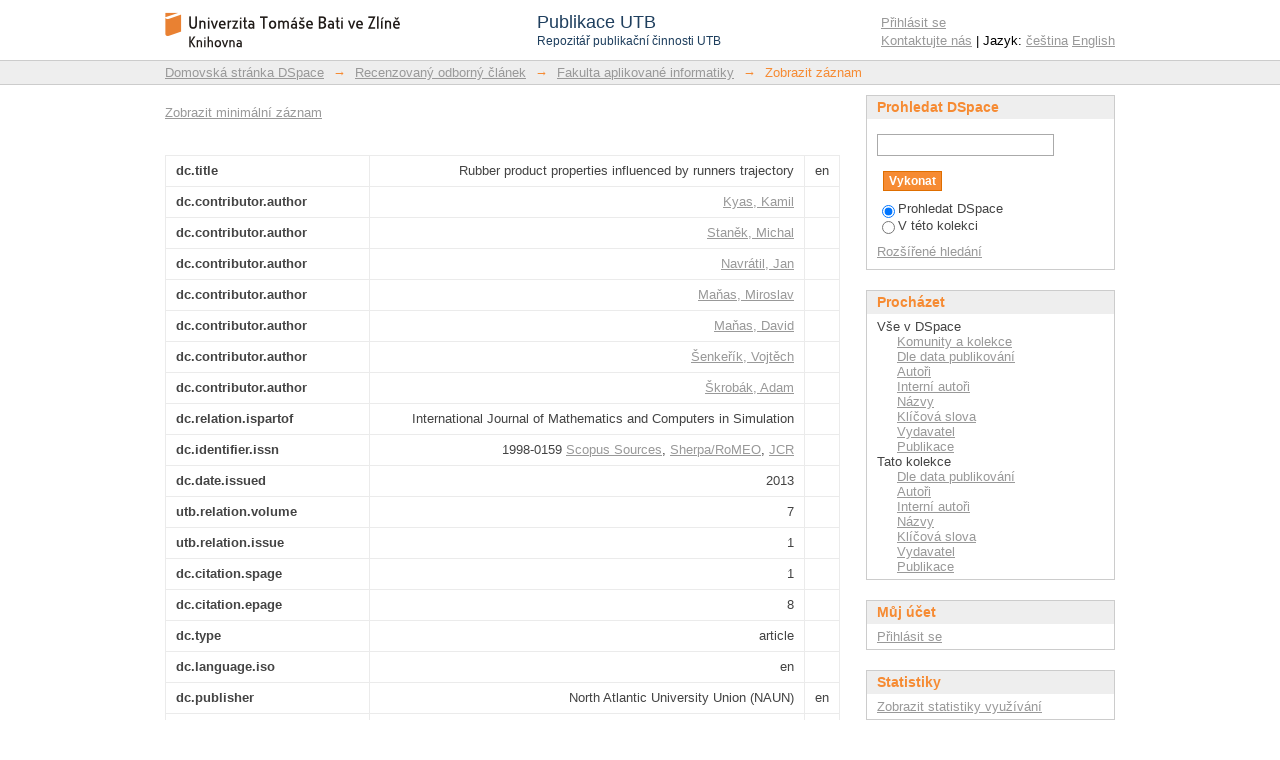

--- FILE ---
content_type: text/html;charset=utf-8
request_url: https://publikace.k.utb.cz/handle/10563/1003092?show=full
body_size: 8578
content:
<?xml version="1.0" encoding="UTF-8"?>
<!DOCTYPE html PUBLIC "-//W3C//DTD XHTML 1.0 Strict//EN" "http://www.w3.org/TR/xhtml1/DTD/xhtml1-strict.dtd">
<html xmlns="http://www.w3.org/1999/xhtml" class="no-js">
<head>
<meta content="text/html; charset=UTF-8" http-equiv="Content-Type" />
<meta content="IE=edge,chrome=1" http-equiv="X-UA-Compatible" />
<meta content="width=device-width,initial-scale=1.0,maximum-scale=1.0" name="viewport" />
<link rel="shortcut icon" href="/themes/PublikaceUTB/images/favicon.ico" />
<link rel="apple-touch-icon" href="/themes/PublikaceUTB/images/apple-touch-icon.png" />
<meta name="Generator" content="DSpace 5.7-SNAPSHOT" />
<link type="text/css" rel="stylesheet" media="screen" href="/themes/PublikaceUTB/lib/css/reset.css" />
<link type="text/css" rel="stylesheet" media="screen" href="/themes/PublikaceUTB/lib/css/base.css" />
<link type="text/css" rel="stylesheet" media="screen" href="/themes/PublikaceUTB/lib/css/helper.css" />
<link type="text/css" rel="stylesheet" media="screen" href="/themes/PublikaceUTB/lib/css/jquery-ui-1.8.15.custom.css" />
<link type="text/css" rel="stylesheet" media="screen" href="/themes/PublikaceUTB/lib/css/style.css?ver=1" />
<link type="text/css" rel="stylesheet" media="screen" href="/themes/PublikaceUTB/lib/css/authority-control.css" />
<link type="text/css" rel="stylesheet" media="handheld" href="/themes/PublikaceUTB/lib/css/handheld.css" />
<link type="text/css" rel="stylesheet" media="print" href="/themes/PublikaceUTB/lib/css/print.css" />
<link type="text/css" rel="stylesheet" media="all" href="/themes/PublikaceUTB/lib/css/media.css" />
<link type="application/opensearchdescription+xml" rel="search" href="https://publikace.k.utb.cz:443/open-search/description.xml" title="DSpace" />
<script type="text/javascript">
                                //Clear default text of empty text areas on focus
                                function tFocus(element)
                                {
                                        if (element.value == ' '){element.value='';}
                                }
                                //Clear default text of empty text areas on submit
                                function tSubmit(form)
                                {
                                        var defaultedElements = document.getElementsByTagName("textarea");
                                        for (var i=0; i != defaultedElements.length; i++){
                                                if (defaultedElements[i].value == ' '){
                                                        defaultedElements[i].value='';}}
                                }
                                //Disable pressing 'enter' key to submit a form (otherwise pressing 'enter' causes a submission to start over)
                                function disableEnterKey(e)
                                {
                                     var key;

                                     if(window.event)
                                          key = window.event.keyCode;     //Internet Explorer
                                     else
                                          key = e.which;     //Firefox and Netscape

                                     if(key == 13)  //if "Enter" pressed, then disable!
                                          return false;
                                     else
                                          return true;
                                }

                                function FnArray()
                                {
                                    this.funcs = new Array;
                                }

                                FnArray.prototype.add = function(f)
                                {
                                    if( typeof f!= "function" )
                                    {
                                        f = new Function(f);
                                    }
                                    this.funcs[this.funcs.length] = f;
                                };

                                FnArray.prototype.execute = function()
                                {
                                    for( var i=0; i < this.funcs.length; i++ )
                                    {
                                        this.funcs[i]();
                                    }
                                };

                                var runAfterJSImports = new FnArray();
            </script>
<script xmlns:i18n="http://apache.org/cocoon/i18n/2.1" type="text/javascript" src="/themes/PublikaceUTB/lib/js/modernizr-1.7.min.js"> </script>
<title>Rubber product properties influenced by runners trajectory</title>
<link rel="schema.DCTERMS" href="http://purl.org/dc/terms/" />
<link rel="schema.DC" href="http://purl.org/dc/elements/1.1/" />
<meta name="DC.title" content="Rubber product properties influenced by runners trajectory" xml:lang="en" />
<meta name="DC.creator" content="Kyas, Kamil" />
<meta name="DC.creator" content="Staněk, Michal" />
<meta name="DC.creator" content="Navrátil, Jan" />
<meta name="DC.creator" content="Maňas, Miroslav" />
<meta name="DC.creator" content="Maňas, David" />
<meta name="DC.creator" content="Šenkeřík, Vojtěch" />
<meta name="DC.creator" content="Škrobák, Adam" />
<meta name="DCTERMS.isPartOf" content="International Journal of Mathematics and Computers in Simulation" />
<meta name="DC.identifier" content="1998-0159" />
<meta name="DCTERMS.issued" content="2013" scheme="DCTERMS.W3CDTF" />
<meta name="DC.type" content="article" />
<meta name="DC.language" content="en" scheme="DCTERMS.RFC1766" />
<meta name="DC.publisher" content="North Atlantic University Union (NAUN)" xml:lang="en" />
<meta name="DC.relation" content="http://www.naun.org/multimedia/NAUN/mcs/16-604.pdf" scheme="DCTERMS.URI" />
<meta name="DC.subject" content="Cure rate" xml:lang="en" />
<meta name="DC.subject" content="Injection mold" xml:lang="en" />
<meta name="DC.subject" content="Injection molding process" xml:lang="en" />
<meta name="DC.subject" content="Pressure sensor" xml:lang="en" />
<meta name="DC.subject" content="Rubber compound" xml:lang="en" />
<meta name="DC.subject" content="Temperature sensor" xml:lang="en" />
<meta name="DCTERMS.abstract" content="Computational analyses are commonly used in technical industry to improve process. This paper show using computational analysis during injection molding process. Injection molding process is one of the most widespread technologies in polymer industry. There are plenty of differences between injection thermoplastic and elastomeric compound. The main aim of the paper is showing differences between types of runners on finally properties of rubber product. These received dates should be helpful for setting of injection machine and cycle in rubber injection molding process." xml:lang="en" />
<meta name="DC.identifier" content="http://hdl.handle.net/10563/1003092" scheme="DCTERMS.URI" />
<meta name="DCTERMS.dateAccepted" content="2013-02-02T01:12:49Z" scheme="DCTERMS.W3CDTF" />
<meta name="DCTERMS.available" content="2013-02-02T01:12:49Z" scheme="DCTERMS.W3CDTF" />

<meta content="Kyas, Kamil" name="citation_author" />
<meta content="Staněk, Michal" name="citation_author" />
<meta content="Navrátil, Jan" name="citation_author" />
<meta content="Maňas, Miroslav" name="citation_author" />
<meta content="Maňas, David" name="citation_author" />
<meta content="Šenkeřík, Vojtěch" name="citation_author" />
<meta content="Škrobák, Adam" name="citation_author" />
<meta content="1998-0159" name="citation_issn" />
<meta content="2013" name="citation_date" />
<meta content="https://publikace.k.utb.cz/handle/10563/1003092" name="citation_abstract_html_url" />
<meta content="en" name="citation_language" />
<meta content="Cure rate; Injection mold; Injection molding process; Pressure sensor; Rubber compound; Temperature sensor; article" name="citation_keywords" />
<meta content="North Atlantic University Union (NAUN)" name="citation_publisher" />
<meta content="Rubber product properties influenced by runners trajectory" name="citation_title" />
</head><!--[if lt IE 7 ]> <body class="ie6"> <![endif]-->
                <!--[if IE 7 ]>    <body class="ie7"> <![endif]-->
                <!--[if IE 8 ]>    <body class="ie8"> <![endif]-->
                <!--[if IE 9 ]>    <body class="ie9"> <![endif]-->
                <!--[if (gt IE 9)|!(IE)]><!--><body><!--<![endif]-->
<div id="ds-main">
<script src="//ajax.googleapis.com/ajax/libs/jquery/1.6.2/jquery.min.js" type="text/javascript"> </script>
<script type="text/javascript">

function noScienceDirectCover(elem) {
//    window.event.srcElement.style.display = "none";
    elem.style.display = "none";
}

// DEBUG
function XMLToString(oXML) {
  if (window.ActiveXObject) {
    return oXML.xml;
  } else {
    return (new XMLSerializer()).serializeToString(oXML);
  }
}

	RomeoColours = new Array();
	RomeoColours["gray"]	= "Ungraded by RoMEO";
	RomeoColours["green"]	= "Can archive pre-print and post-print or publisher's version/PDF";
	RomeoColours["blue"]	= "Can archive post-print (ie final draft post-refereeing) or publisher's version/PDF";
	RomeoColours["yellow"]	= "Can archive pre-print (ie pre-refereeing)";
	RomeoColours["white"]	= "Archiving not formally supported";
	
	runAfterJSImports.add(function() {
		var sco_id = $("[name='sco_id']").val();
		var wok_id = $("[name='wok_id']").val();
		var issn   = $("[name='issn']").val();
		
		if (issn != undefined && issn != '') {
			$.ajax({
				url: "/utb/SherpaRomeo.py?issn="+issn,
				dataType: 'jsonp',
				jsonp: 'callback',
				jsonpCallback: 'issn',
			});
		}
		
		if (sco_id != undefined && sco_id != '') {
			$.ajax({
				url: "/utb/scopus/scopus_servlet.py?eid="+sco_id,
				dataType: 'jsonp',
				jsonp: 'callback',
				jsonpCallback: 't',
			});
		}
		
		if (wok_id != undefined && wok_id != '') {
	 		$.ajax({
				url: "/utb/wok/wok_servlet.py?ut="+wok_id,
				dataType: 'xml',
				success: function(xml) {
//alert(XMLToString(xml));
					var ok = false;
					var empty = true;
					
					$(xml).find('fn').each(function(){
						if ($(this).attr('name') == 'LinksAMR.retrieve' && $(this).attr('rc') == 'OK') {
							ok = true;
						}
					});
					$(xml).find('val').each(function(){
						var name = $(this).attr('name');
						if (name == 'timesCited') {
							$('#wok').html("Web of Science: " + $(this).text());
							$('#cit-label').html("Počet citací dokumentu: ");
							empty = false;
						} else if (name == 'citingArticlesURL') {	// alternatively use 'sourceURL'
							$('#wok').attr('href',  $(this).text());
						}
					});
					
					if (ok && empty) {
						$('#wok').html("Web of Science: 0");
						$(xml).find('val').each(function(){
							var name = $(this).attr('name');
							if (name == 'sourceURL') {
								$('#wok').attr('href',  $(this).text());
							}
						});
					}
				}
			});
		}
		
	});
	function t(data) {
		if (data["search-results"] != null) {
			if ( data["search-results"]["opensearch:totalResults"] == 1) {
				$('#scopus').html("Scopus: " + data["search-results"].entry[0]["citedby-count"]);



				var eid = data["search-results"]["opensearch:Query"]["@searchTerms"].slice(4, -1);
				$('#scopus').attr('href', "https://www.scopus.com/results/citedbyresults.uri?src=s&sot=cite&cite=" + eid);
				$('#cit-label').html("Počet citací dokumentu: ");
			}
		}
	}
	function issn(data) {
		var colour = data.romeocolour;
		if (colour != null) {
			var title = RomeoColours[colour];
			var bg = 'background-color:';
			var fg = '';
			if (colour == 'gray') {
				colour = '#c8c8c8';
				fg = ';color:#f68b33;';
			}
			bg = bg + colour;
			$('#sherparomeo').attr("style", bg+fg);
			$('#sherparomeo').attr("title", title);
		}
	}

</script>
<script type="text/javascript" src="/themes/PublikaceUTB/lib/js/d3.min.js"> </script>
<script type="text/javascript" src="/themes/PublikaceUTB/lib/js/d3pie.min.js"> </script>
<script type="text/javascript" src="/themes/PublikaceUTB/lib/js/nv.d3.min.js"> </script>
<link media="all" rel="stylesheet" type="text/css" href="/themes/PublikaceUTB/lib/js/nv.d3.min.css" />
<div id="ds-header-wrapper">
<div class="clearfix" id="ds-header">
<a id="ds-header-logo-link" href="/">
<span id="ds-header-logo"> </span>
<div id="ds-header-logo-title">
<div id="ds-header-logo-text">Publikace UTB</div>
<div xmlns:i18n="http://apache.org/cocoon/i18n/2.1" id="ds-header-logo-text-small">Repozitář publikační činnosti UTB</div>
</div>
</a>
<h1 xmlns:i18n="http://apache.org/cocoon/i18n/2.1" class="pagetitle visuallyhidden">Rubber product properties influenced by runners trajectory</h1>
<h2 class="static-pagetitle visuallyhidden">Repozitář DSpace/Manakin</h2>
<div xmlns:i18n="http://apache.org/cocoon/i18n/2.1" id="ds-user-box">
<p>
<a href="/login">Přihlásit se</a>
</p>
<p xmlns:i18n="http://apache.org/cocoon/i18n/2.1" id="contact-links">
<a href="/contact">Kontaktujte nás</a> | Jazyk:
                <a xmlns:i18n="http://apache.org/cocoon/i18n/2.1" href="/handle/10563/1003092?locale-attribute=cs">čeština</a>
<a href="/handle/10563/1003092?locale-attribute=en">English</a>
</p>
</div>
</div>
</div>
<div id="ds-trail-wrapper">
<ul id="ds-trail">
<li class="ds-trail-link first-link ">
<a href="/">Domovská stránka DSpace</a>
</li>
<li xmlns:i18n="http://apache.org/cocoon/i18n/2.1" xmlns="http://di.tamu.edu/DRI/1.0/" class="ds-trail-arrow">→</li>
<li class="ds-trail-link ">
<a href="/handle/10563/1000001">Recenzovaný odborný článek</a>
</li>
<li class="ds-trail-arrow">→</li>
<li class="ds-trail-link ">
<a href="/handle/10563/1000007">Fakulta aplikované informatiky</a>
</li>
<li class="ds-trail-arrow">→</li>
<li class="ds-trail-link last-link">Zobrazit záznam</li>
</ul>
</div>
<div xmlns:i18n="http://apache.org/cocoon/i18n/2.1" xmlns="http://di.tamu.edu/DRI/1.0/" class="hidden" id="no-js-warning-wrapper">
<div id="no-js-warning">
<div class="notice failure">JavaScript is disabled for your browser. Some features of this site may not work without it.</div>
</div>
</div>
<div id="ds-content-wrapper">
<div class="clearfix" id="ds-content">
<div id="ds-body">
<div id="aspect_artifactbrowser_ItemViewer_div_item-view" class="ds-static-div primary">
<p class="ds-paragraph item-view-toggle item-view-toggle-top">
<a href="/handle/10563/1003092">Zobrazit minimální záznam</a>
</p>
<!-- External Metadata URL: cocoon://metadata/handle/10563/1003092/mets.xml-->
<span xmlns:i18n="http://apache.org/cocoon/i18n/2.1" xmlns="http://di.tamu.edu/DRI/1.0/" class="Z3988" title="ctx_ver=Z39.88-2004&amp;rft_val_fmt=info%3Aofi%2Ffmt%3Akev%3Amtx%3Adc&amp;rft_id=1998-0159&amp;rft_id=http%3A%2F%2Fhdl.handle.net%2F10563%2F1003092&amp;rft_id=43869900&amp;rft_id=2-s2.0-84872139211&amp;rfr_id=info%3Asid%2Fdspace.org%3Arepository&amp;rft.relation=7&amp;rft.relation=1&amp;rft.identifier=43869900&amp;rft.identifier=2-s2.0-84872139211&amp;rft.contributor=Kyas%2C+Kamil&amp;rft.contributor=Stan%C4%9Bk%2C+Michal&amp;rft.contributor=Navr%C3%A1til%2C+Jan&amp;rft.contributor=Ma%C5%88as%2C+Miroslav&amp;rft.contributor=Ma%C5%88as%2C+David&amp;rft.contributor=%C5%A0enke%C5%99%C3%ADk%2C+Vojt%C4%9Bch&amp;rft.contributor=%C5%A0krob%C3%A1k%2C+Adam&amp;rft.fulltext=K.+Kyas%2C+M.+Stanek%2C+J.+Navratil%2C+M.+Manas%2C+D.+Manas%2C+V.+Senkerik+and+A.+Skrobak%0A%0AKamil+Kyas+is+with+the+Tomas+Bata+University+in+Zlin%2C+nam.+T.+G.+Masaryka++5555%2C+76001+Zlin%2C+Czech+Republic+%28phone%3A+%2B420576035153%3B+fax%3A+%2B420576035176%3B+e-mail%3A+kyas%40ft.utb.cz%29.%0AJan+Navr%C3%A1til+is+with+the+Tomas+Bata+University+in+Zlin%2C+nam.+T.+G.+Masaryka+5555%2C+76001+Zlin%2C+Czech+Republic+%28e-mail%3A+j1navratil%40ft.utb.cz%29.%0AMichal+Stanek+is+with+the+Tomas+Bata+University+in+Zlin%2C+nam.+T.+G.+Masaryka+5555%2C+76001+Zlin%2C+Czech+Republic+%28e-mail%3A+stanek%40ft.utb.cz%29.%0ADavid+Manas+is+with+the+Tomas+Bata+University+in+Zlin%2C+nam.+T.+G.+Masaryka+5555%2C+76001+Zlin%2C+Czech+Republic+%28e-mail%3A+dmanas%40ft.utb.cz%29.%0AMiroslav+Manas+is+with+the+Tomas+Bata+University+in+Zlin%2C+nam.+T.+G.+Masaryka+5555%2C+76001+Zlin%2C+Czech+Republic+%28e-mail%3A+manas%40ft.utb.cz%29.%0AVojtech+Senkerik+is+with+the+Tomas+Bata+University+in+Zlin%2C+nam.+T.+G+.+Masaryka+5555%2C+76001+Zlin%2C+Czech+Republic+%28e-mail%3A+senkerik%40ft.utb.cz%29.%0AAdam+Skrobak+is+with+the+Tomas+Bata+University+in+Zlin%2C+nam.+T.+G.+Masaryka+5555%2C+76001+Zlin%2C+Czech+Republic+%28e-mail%3A+skrobak%40ft.utb.cz%29.&amp;rft.fulltext=-&amp;rft.fulltext=This+paper+is+supported+by+the+internal+grant+of+TBU+in+Zlin+No.+IGA%2FFT%2F2012%2F041+funded+from+the+resources+of+specific+university+research+and+by+the+European+Regional+Development+Fund+under+the+project+CEBIA-Tech+No.+CZ.1.05%2F2.1.00%2F03.0089.&amp;rft.fulltext=IGA%2FFT%2F2012%2F041&amp;rft.fulltext=CZ.1.05%2F2.1.00%2F03.0089&amp;rft.fulltext=Faculty+of+Technology&amp;rft.fulltext=-">
            ﻿ 
        </span>
<table class="ds-includeSet-table detailtable">
<tr class="ds-table-row odd ">
<td class="label-cell">dc.title</td>
<td>Rubber product properties influenced by runners trajectory</td>
<td>en</td>
</tr>
<tr class="ds-table-row even ">
<td class="label-cell">dc.contributor.author</td>
<td>
<a href="&#10;                      /browse?type=author&amp;value=Kyas, Kamil">Kyas, Kamil</a>
</td>
<td />
</tr>
<tr class="ds-table-row odd ">
<td class="label-cell">dc.contributor.author</td>
<td>
<a href="&#10;                      /browse?type=author&amp;value=Staněk, Michal">Staněk, Michal</a>
</td>
<td />
</tr>
<tr class="ds-table-row even ">
<td class="label-cell">dc.contributor.author</td>
<td>
<a href="&#10;                      /browse?type=author&amp;value=Navrátil, Jan">Navrátil, Jan</a>
</td>
<td />
</tr>
<tr class="ds-table-row odd ">
<td class="label-cell">dc.contributor.author</td>
<td>
<a href="&#10;                      /browse?type=author&amp;value=Maňas, Miroslav">Maňas, Miroslav</a>
</td>
<td />
</tr>
<tr class="ds-table-row even ">
<td class="label-cell">dc.contributor.author</td>
<td>
<a href="&#10;                      /browse?type=author&amp;value=Maňas, David">Maňas, David</a>
</td>
<td />
</tr>
<tr class="ds-table-row odd ">
<td class="label-cell">dc.contributor.author</td>
<td>
<a href="&#10;                      /browse?type=author&amp;value=Šenkeřík, Vojtěch">Šenkeřík, Vojtěch</a>
</td>
<td />
</tr>
<tr class="ds-table-row even ">
<td class="label-cell">dc.contributor.author</td>
<td>
<a href="&#10;                      /browse?type=author&amp;value=Škrobák, Adam">Škrobák, Adam</a>
</td>
<td />
</tr>
<tr class="ds-table-row odd ">
<td class="label-cell">dc.relation.ispartof</td>
<td>International Journal of Mathematics and Computers in Simulation</td>
<td />
</tr>
<tr class="ds-table-row even ">
<td class="label-cell">dc.identifier.issn</td>
<td>1998-0159 <a href="&#10;                      http://publikace.k.utb.cz/utb/scopus/scopus_source.py?issn=1998-0159">Scopus Sources</a>,
                  <a href="&#10;                      http://www.sherpa.ac.uk/romeo/search.php?issn=1998-0159">Sherpa/RoMEO</a>,
                  <a href="&#10;                      http://gateway.isiknowledge.com/gateway/Gateway.cgi?GWVersion=2&amp;SrcAuth=JCR&amp;SrcApp=JCR&amp;DestApp=JCR&amp;PointOfEntry=Impact&amp;KeyRecord=1998-0159">JCR</a>
</td>
<td />
</tr>
<tr class="ds-table-row odd ">
<td class="label-cell">dc.date.issued</td>
<td>2013</td>
<td />
</tr>
<tr class="ds-table-row even ">
<td class="label-cell">utb.relation.volume</td>
<td>7</td>
<td />
</tr>
<tr class="ds-table-row odd ">
<td class="label-cell">utb.relation.issue</td>
<td>1</td>
<td />
</tr>
<tr class="ds-table-row even ">
<td class="label-cell">dc.citation.spage</td>
<td>1</td>
<td />
</tr>
<tr class="ds-table-row odd ">
<td class="label-cell">dc.citation.epage</td>
<td>8</td>
<td />
</tr>
<tr class="ds-table-row even ">
<td class="label-cell">dc.type</td>
<td>article</td>
<td />
</tr>
<tr class="ds-table-row odd ">
<td class="label-cell">dc.language.iso</td>
<td>en</td>
<td />
</tr>
<tr class="ds-table-row even ">
<td class="label-cell">dc.publisher</td>
<td>North Atlantic University Union (NAUN)</td>
<td>en</td>
</tr>
<tr class="ds-table-row odd ">
<td class="label-cell">dc.relation.uri</td>
<td>
<a href="http://www.naun.org/multimedia/NAUN/mcs/16-604.pdf">http://www.naun.org/multimedia/NAUN/mcs/16-604.pdf</a>
</td>
<td />
</tr>
<tr class="ds-table-row even ">
<td class="label-cell">dc.subject</td>
<td>
<a href="&#10;                      /browse?type=subject&amp;value=Cure rate">Cure rate</a>
</td>
<td>en</td>
</tr>
<tr class="ds-table-row odd ">
<td class="label-cell">dc.subject</td>
<td>
<a href="&#10;                      /browse?type=subject&amp;value=Injection mold">Injection mold</a>
</td>
<td>en</td>
</tr>
<tr class="ds-table-row even ">
<td class="label-cell">dc.subject</td>
<td>
<a href="&#10;                      /browse?type=subject&amp;value=Injection molding process">Injection molding process</a>
</td>
<td>en</td>
</tr>
<tr class="ds-table-row odd ">
<td class="label-cell">dc.subject</td>
<td>
<a href="&#10;                      /browse?type=subject&amp;value=Pressure sensor">Pressure sensor</a>
</td>
<td>en</td>
</tr>
<tr class="ds-table-row even ">
<td class="label-cell">dc.subject</td>
<td>
<a href="&#10;                      /browse?type=subject&amp;value=Rubber compound">Rubber compound</a>
</td>
<td>en</td>
</tr>
<tr class="ds-table-row odd ">
<td class="label-cell">dc.subject</td>
<td>
<a href="&#10;                      /browse?type=subject&amp;value=Temperature sensor">Temperature sensor</a>
</td>
<td>en</td>
</tr>
<tr class="ds-table-row even ">
<td class="label-cell">dc.description.abstract</td>
<td>Computational analyses are commonly used in technical industry to improve process. This paper show using computational analysis during injection molding process. Injection molding process is one of the most widespread technologies in polymer industry. There are plenty of differences between injection thermoplastic and elastomeric compound. The main aim of the paper is showing differences between types of runners on finally properties of rubber product. These received dates should be helpful for setting of injection machine and cycle in rubber injection molding process.</td>
<td>en</td>
</tr>
<tr class="ds-table-row odd ">
<td class="label-cell">utb.faculty</td>
<td>Faculty of Applied Informatics</td>
<td />
</tr>
<tr class="ds-table-row even ">
<td class="label-cell">dc.identifier.uri</td>
<td>
<a href="http://hdl.handle.net/10563/1003092">http://hdl.handle.net/10563/1003092</a>
</td>
<td />
</tr>
<tr class="ds-table-row odd ">
<td class="label-cell">utb.identifier.obdid</td>
<td>
<a href="&#10;                      https://obd.utb.cz/fcgi/verso.fpl?fname=obd_m_det&amp;id=43869900">43869900</a>
</td>
<td />
</tr>
<tr class="ds-table-row even ">
<td class="label-cell">utb.identifier.scopus</td>
<td>
<a href="&#10;                      http://www.scopus.com/record/display.url?origin=resultslist&amp;eid=2-s2.0-84872139211">2-s2.0-84872139211</a>
</td>
<td />
</tr>
<tr class="ds-table-row odd ">
<td class="label-cell">utb.source</td>
<td>j-scopus</td>
<td />
</tr>
<tr class="ds-table-row even ">
<td class="label-cell">dc.date.accessioned</td>
<td>2013-02-02T01:12:49Z</td>
<td />
</tr>
<tr class="ds-table-row odd ">
<td class="label-cell">dc.date.available</td>
<td>2013-02-02T01:12:49Z</td>
<td />
</tr>
<tr class="ds-table-row even ">
<td class="label-cell">utb.contributor.internalauthor</td>
<td>Kyas, Kamil</td>
<td />
</tr>
<tr class="ds-table-row odd ">
<td class="label-cell">utb.contributor.internalauthor</td>
<td>Staněk, Michal</td>
<td />
</tr>
<tr class="ds-table-row even ">
<td class="label-cell">utb.contributor.internalauthor</td>
<td>Navrátil, Jan</td>
<td />
</tr>
<tr class="ds-table-row odd ">
<td class="label-cell">utb.contributor.internalauthor</td>
<td>Maňas, Miroslav</td>
<td />
</tr>
<tr class="ds-table-row even ">
<td class="label-cell">utb.contributor.internalauthor</td>
<td>Maňas, David</td>
<td />
</tr>
<tr class="ds-table-row odd ">
<td class="label-cell">utb.contributor.internalauthor</td>
<td>Šenkeřík, Vojtěch</td>
<td />
</tr>
<tr class="ds-table-row even ">
<td class="label-cell">utb.contributor.internalauthor</td>
<td>Škrobák, Adam</td>
<td />
</tr>
<tr class="ds-table-row odd ">
<td class="label-cell">utb.fulltext.affiliation</td>
<td>K. Kyas, M. Stanek, J. Navratil, M. Manas, D. Manas, V. Senkerik and A. Skrobak

Kamil Kyas is with the Tomas Bata University in Zlin, nam. T. G. Masaryka  5555, 76001 Zlin, Czech Republic (phone: +420576035153; fax: +420576035176; e-mail: kyas@ft.utb.cz).
Jan Navrátil is with the Tomas Bata University in Zlin, nam. T. G. Masaryka 5555, 76001 Zlin, Czech Republic (e-mail: j1navratil@ft.utb.cz).
Michal Stanek is with the Tomas Bata University in Zlin, nam. T. G. Masaryka 5555, 76001 Zlin, Czech Republic (e-mail: stanek@ft.utb.cz).
David Manas is with the Tomas Bata University in Zlin, nam. T. G. Masaryka 5555, 76001 Zlin, Czech Republic (e-mail: dmanas@ft.utb.cz).
Miroslav Manas is with the Tomas Bata University in Zlin, nam. T. G. Masaryka 5555, 76001 Zlin, Czech Republic (e-mail: manas@ft.utb.cz).
Vojtech Senkerik is with the Tomas Bata University in Zlin, nam. T. G . Masaryka 5555, 76001 Zlin, Czech Republic (e-mail: senkerik@ft.utb.cz).
Adam Skrobak is with the Tomas Bata University in Zlin, nam. T. G. Masaryka 5555, 76001 Zlin, Czech Republic (e-mail: skrobak@ft.utb.cz).</td>
<td />
</tr>
<tr class="ds-table-row even ">
<td class="label-cell">utb.fulltext.dates</td>
<td>-</td>
<td />
</tr>
<tr class="ds-table-row odd ">
<td class="label-cell">utb.fulltext.sponsorship</td>
<td>This paper is supported by the internal grant of TBU in Zlin No. IGA/FT/2012/041 funded from the resources of specific university research and by the European Regional Development Fund under the project CEBIA-Tech No. CZ.1.05/2.1.00/03.0089.</td>
<td />
</tr>
<tr class="ds-table-row even ">
<td class="label-cell">utb.fulltext.projects</td>
<td>IGA/FT/2012/041</td>
<td />
</tr>
<tr class="ds-table-row odd ">
<td class="label-cell">utb.fulltext.projects</td>
<td>CZ.1.05/2.1.00/03.0089</td>
<td />
</tr>
<tr class="ds-table-row even ">
<td class="label-cell">utb.fulltext.faculty</td>
<td>Faculty of Technology</td>
<td />
</tr>
<tr class="ds-table-row odd ">
<td class="label-cell">utb.fulltext.ou</td>
<td>-</td>
<td />
</tr>
</table>
<a href="http://resolver.ebscohost.com/openurl?ctx_ver=Z39.88-2004&amp;sid=UTB:publikace&amp;">
<img src="/themes/PublikaceUTB/images/sfx.png" alt="Find Full text" />
</a>
<h2 xmlns:oreatom="http://www.openarchives.org/ore/atom/" xmlns:ore="http://www.openarchives.org/ore/terms/" xmlns:atom="http://www.w3.org/2005/Atom">Soubory tohoto záznamu</h2>
<div xmlns:i18n="http://apache.org/cocoon/i18n/2.1" xmlns:oreatom="http://www.openarchives.org/ore/atom/" xmlns:ore="http://www.openarchives.org/ore/terms/" xmlns:atom="http://www.w3.org/2005/Atom" class="file-list">
<div xmlns:xliff="urn:oasis:names:tc:xliff:document:1.1" class="file-wrapper clearfix">
<div style="width: 80px;" class="thumbnail-wrapper">
<a class="image-link" href="/bitstream/handle/10563/1003092/Fulltext_1003092.pdf?sequence=1&amp;isAllowed=n">
<img style="height: 80px;" src="/themes/PublikaceUTB/images/mime.png" alt="Icon" />
</a>
</div>
<div style="height: 80px;" class="file-metadata">
<div>
<span class="bold">Název:</span>
<span xmlns:i18n="http://apache.org/cocoon/i18n/2.1" title="Fulltext_1003092.pdf">Fulltext_1003092.pdf</span>
</div>
<div>
<span class="bold">Velikost:</span>
<span xmlns:i18n="http://apache.org/cocoon/i18n/2.1">1.381Mb</span>
</div>
<div xmlns:i18n="http://apache.org/cocoon/i18n/2.1">
<span class="bold">Formát:</span>
<span xmlns:i18n="http://apache.org/cocoon/i18n/2.1">PDF</span>
</div>
<div xmlns:i18n="http://apache.org/cocoon/i18n/2.1">
<span class="bold">Popis:</span>
<span xmlns:i18n="http://apache.org/cocoon/i18n/2.1" title="fulltext">fulltext</span>
</div>
</div>
<div style="height: 80px;" class="file-link">
<a href="/bitstream/handle/10563/1003092/Fulltext_1003092.pdf?sequence=1&amp;isAllowed=n">Zobrazit/<wbr xmlns:i18n="http://apache.org/cocoon/i18n/2.1" />otevřít</a>
</div>
</div>
</div>
<p class="ds-paragraph item-view-toggle item-view-toggle-bottom">
<a href="/handle/10563/1003092">Zobrazit minimální záznam</a>
</p>
</div>
</div>
<div xmlns:i18n="http://apache.org/cocoon/i18n/2.1" xmlns="http://di.tamu.edu/DRI/1.0/" id="ds-options-wrapper">
<div id="ds-options">
<h1 class="ds-option-set-head" id="ds-search-option-head">Prohledat DSpace</h1>
<div xmlns:i18n="http://apache.org/cocoon/i18n/2.1" class="ds-option-set" id="ds-search-option">
<form method="post" id="ds-search-form" action="/discover">
<fieldset>
<input type="text" class="ds-text-field " name="query" />
<input xmlns:i18n="http://apache.org/cocoon/i18n/2.1" value="Vykonat" type="submit" name="submit" class="ds-button-field " onclick="&#10;                                    var radio = document.getElementById(&quot;ds-search-form-scope-container&quot;);&#10;                                    if (radio != undefined &amp;&amp; radio.checked)&#10;                                    {&#10;                                    var form = document.getElementById(&quot;ds-search-form&quot;);&#10;                                    form.action=&#10;                                &quot;/handle/&quot; + radio.value + &quot;/discover&quot; ; &#10;                                    }&#10;                                " />
<br />
<label>
<input checked="checked" value="" name="scope" type="radio" id="ds-search-form-scope-all" />Prohledat DSpace</label>
<br xmlns:i18n="http://apache.org/cocoon/i18n/2.1" />
<label>
<input name="scope" type="radio" id="ds-search-form-scope-container" value="10563/1000007" />V této kolekci</label>
</fieldset>
</form>
<a xmlns:i18n="http://apache.org/cocoon/i18n/2.1" href="/discover">Rozšířené hledání</a>
</div>
<h1 xmlns:i18n="http://apache.org/cocoon/i18n/2.1" class="ds-option-set-head">Procházet</h1>
<div xmlns:i18n="http://apache.org/cocoon/i18n/2.1" xmlns="http://di.tamu.edu/DRI/1.0/" id="aspect_viewArtifacts_Navigation_list_browse" class="ds-option-set">
<ul class="ds-options-list">
<li>
<h2 class="ds-sublist-head">Vše v DSpace</h2>
<ul xmlns:i18n="http://apache.org/cocoon/i18n/2.1" xmlns="http://di.tamu.edu/DRI/1.0/" class="ds-simple-list sublist">
<li class="ds-simple-list-item">
<a href="/community-list">Komunity a kolekce</a>
</li>
<li xmlns:i18n="http://apache.org/cocoon/i18n/2.1" xmlns="http://di.tamu.edu/DRI/1.0/" class="ds-simple-list-item">
<a href="/browse?type=dateissued">Dle data publikování</a>
</li>
<li xmlns:i18n="http://apache.org/cocoon/i18n/2.1" xmlns="http://di.tamu.edu/DRI/1.0/" class="ds-simple-list-item">
<a href="/browse?type=author">Autoři</a>
</li>
<li xmlns:i18n="http://apache.org/cocoon/i18n/2.1" xmlns="http://di.tamu.edu/DRI/1.0/" class="ds-simple-list-item">
<a href="/browse?type=internalauthor">Interní autoři</a>
</li>
<li xmlns:i18n="http://apache.org/cocoon/i18n/2.1" xmlns="http://di.tamu.edu/DRI/1.0/" class="ds-simple-list-item">
<a href="/browse?type=title">Názvy</a>
</li>
<li xmlns:i18n="http://apache.org/cocoon/i18n/2.1" xmlns="http://di.tamu.edu/DRI/1.0/" class="ds-simple-list-item">
<a href="/browse?type=subject">Klíčová slova</a>
</li>
<li xmlns:i18n="http://apache.org/cocoon/i18n/2.1" xmlns="http://di.tamu.edu/DRI/1.0/" class="ds-simple-list-item">
<a href="/browse?type=publisher">Vydavatel</a>
</li>
<li xmlns:i18n="http://apache.org/cocoon/i18n/2.1" xmlns="http://di.tamu.edu/DRI/1.0/" class="ds-simple-list-item">
<a href="/browse?type=ispartof">Publikace</a>
</li>
</ul>
</li>
<li xmlns:i18n="http://apache.org/cocoon/i18n/2.1" xmlns="http://di.tamu.edu/DRI/1.0/">
<h2 class="ds-sublist-head">Tato kolekce</h2>
<ul xmlns:i18n="http://apache.org/cocoon/i18n/2.1" xmlns="http://di.tamu.edu/DRI/1.0/" class="ds-simple-list sublist">
<li class="ds-simple-list-item">
<a href="/handle/10563/1000007/browse?type=dateissued">Dle data publikování</a>
</li>
<li xmlns:i18n="http://apache.org/cocoon/i18n/2.1" xmlns="http://di.tamu.edu/DRI/1.0/" class="ds-simple-list-item">
<a href="/handle/10563/1000007/browse?type=author">Autoři</a>
</li>
<li xmlns:i18n="http://apache.org/cocoon/i18n/2.1" xmlns="http://di.tamu.edu/DRI/1.0/" class="ds-simple-list-item">
<a href="/handle/10563/1000007/browse?type=internalauthor">Interní autoři</a>
</li>
<li xmlns:i18n="http://apache.org/cocoon/i18n/2.1" xmlns="http://di.tamu.edu/DRI/1.0/" class="ds-simple-list-item">
<a href="/handle/10563/1000007/browse?type=title">Názvy</a>
</li>
<li xmlns:i18n="http://apache.org/cocoon/i18n/2.1" xmlns="http://di.tamu.edu/DRI/1.0/" class="ds-simple-list-item">
<a href="/handle/10563/1000007/browse?type=subject">Klíčová slova</a>
</li>
<li xmlns:i18n="http://apache.org/cocoon/i18n/2.1" xmlns="http://di.tamu.edu/DRI/1.0/" class="ds-simple-list-item">
<a href="/handle/10563/1000007/browse?type=publisher">Vydavatel</a>
</li>
<li xmlns:i18n="http://apache.org/cocoon/i18n/2.1" xmlns="http://di.tamu.edu/DRI/1.0/" class="ds-simple-list-item">
<a href="/handle/10563/1000007/browse?type=ispartof">Publikace</a>
</li>
</ul>
</li>
</ul>
</div>
<h1 xmlns:i18n="http://apache.org/cocoon/i18n/2.1" xmlns="http://di.tamu.edu/DRI/1.0/" class="ds-option-set-head">Můj účet</h1>
<div xmlns:i18n="http://apache.org/cocoon/i18n/2.1" xmlns="http://di.tamu.edu/DRI/1.0/" id="aspect_viewArtifacts_Navigation_list_account" class="ds-option-set">
<ul class="ds-simple-list">
<li class="ds-simple-list-item">
<a href="/login">Přihlásit se</a>
</li>
</ul>
</div>
<h1 xmlns:i18n="http://apache.org/cocoon/i18n/2.1" xmlns="http://di.tamu.edu/DRI/1.0/" class="ds-option-set-head">Statistiky</h1>
<div xmlns:i18n="http://apache.org/cocoon/i18n/2.1" xmlns="http://di.tamu.edu/DRI/1.0/" id="aspect_statistics_Navigation_list_statistics" class="ds-option-set">
<ul class="ds-simple-list">
<li class="ds-simple-list-item">
<a href="/handle/10563/1003092/statistics">Zobrazit statistiky využívání</a>
</li>
</ul>
</div>
</div>
</div>

</div>
</div>
<div xmlns:i18n="http://apache.org/cocoon/i18n/2.1" xmlns="http://di.tamu.edu/DRI/1.0/" id="ds-footer-wrapper">
<div id="ds-footer">
<div id="ds-footer-left">Tento repozitář je indexován službami BASE, ROAR, OpenDOAR a OAIster.﻿

                    <a xmlns:i18n="http://apache.org/cocoon/i18n/2.1" href="http://www.base-search.net/about/en/">
<img style="vertical-align:middle; padding:0 10px 5px 10px;" alt="BASE logo" height="28" width="112" src="/themes/PublikaceUTB/images/logo/logo_base.png" />﻿</a>
<a href="http://roar.eprints.org/">
<img style="vertical-align:middle; padding:0 10px 5px 10px;" alt="ROAR logo" height="28" width="77" src="/themes/PublikaceUTB/images/logo/eprints.png" />﻿</a>
<a href="https://v2.sherpa.ac.uk/opendoar/">
<img style="vertical-align:middle; padding:0 10px 5px 10px;" alt="OpenDOAR logo" height="28" width="126" src="/themes/PublikaceUTB/images/logo/OpenDOAR2.png" />﻿</a>
<a href="http://www.oclc.org/oaister.en.html">
<img style="vertical-align:middle; padding:0 10px 5px 10px;" alt="OAIster logo" height="28" width="74" src="/themes/PublikaceUTB/images/logo/oaister_w.png" />﻿</a>
</div>
</div>
</div>
<a class="hidden" href="/htmlmap"> </a>
</div>
<script type="text/javascript">!window.jQuery && document.write('<script type="text/javascript" src="/static/js/jquery-1.6.2.min.js"> <\/script>')</script>
<script type="text/javascript" src="/themes/PublikaceUTB/lib/js/jquery-ui-1.8.15.custom.min.js"> </script><!--[if lt IE 7 ]>
<script type="text/javascript" src="/themes/PublikaceUTB/lib/js/DD_belatedPNG_0.0.8a.js?v=1"> </script>
<script type="text/javascript">DD_belatedPNG.fix('#ds-header-logo');DD_belatedPNG.fix('#ds-footer-logo');$.each($('img[src$=png]'), function() {DD_belatedPNG.fixPng(this);});</script><![endif]-->
<script>
var header = {
		"title": {
			"fontSize": 22,
			"font": "verdana"
		},
		"subtitle": {
			"color": "#999999",
			"fontSize": 10,
			"font": "verdana"
		},
		"location": "top-left",
		"titleSubtitlePadding": 12
	};
var footer = {
		"color": "#999999",
		"fontSize": 11,
		"font": "open sans",
		"location": "bottom-center"
	};
var size = {
		"canvasHeight": 160,
		"canvasWidth": 350
	};
var labels = {
		"outer": {
			"pieDistance": 12
		},
		"inner": {
			"format": "value",
			"hideWhenLessThanPercentage": 5
		},
		"mainLabel": {
			"font": "verdana"
		},
		"percentage": {
			"color": "#e1e1e1",
			"font": "verdana",
			"decimalPlaces": 0
		},
		"value": {
			"color": "#e1e1e1",
			"font": "verdana"
		},
		"lines": {
			"enabled": true,
			"style": "straight",
			"color": "#cccccc"
		}
	};
var labelsComm = {
		"outer": {
			"pieDistance": 12
		},
		"inner": {
			"format": "none",
		},
		"mainLabel": {
			"font": "verdana"
		},
		"percentage": {
			"color": "#e1e1e1",
			"font": "verdana",
			"decimalPlaces": 0
		},
		"value": {
			"color": "#e1e1e1",
			"font": "verdana"
		},
		"lines": {
			"enabled": true,
			"style": "straight",
			"color": "#cccccc"
		}
	};
var tooltips = {
		"enabled": true,
		"type": "placeholder",
		"string": "{label}: {value} ({percentage}%)"
	};
var effects = {
		"load": {
			"effect": "none"
		},
		"pullOutSegmentOnClick": {
			"effect": "linear",
			"speed": 400,
			"size": 8
		}
	};


</script>
<script type="text/javascript">
            runAfterJSImports.execute();
        </script>
<script charset="utf-8" src="//badge.dimensions.ai/badge.js" async="" />
<script>
                (function(i,s,o,g,r,a,m){i['GoogleAnalyticsObject']=r;i[r]=i[r]||function(){
                (i[r].q=i[r].q||[]).push(arguments)},i[r].l=1*new Date();a=s.createElement(o),
                m=s.getElementsByTagName(o)[0];a.async=1;a.src=g;m.parentNode.insertBefore(a,m)
                })(window,document,'script','//www.google-analytics.com/analytics.js','ga');

                ga('create', 'UA-12318057-6', 'publikace.k.utb.cz');
                ga('send', 'pageview');
            </script></body></html>
